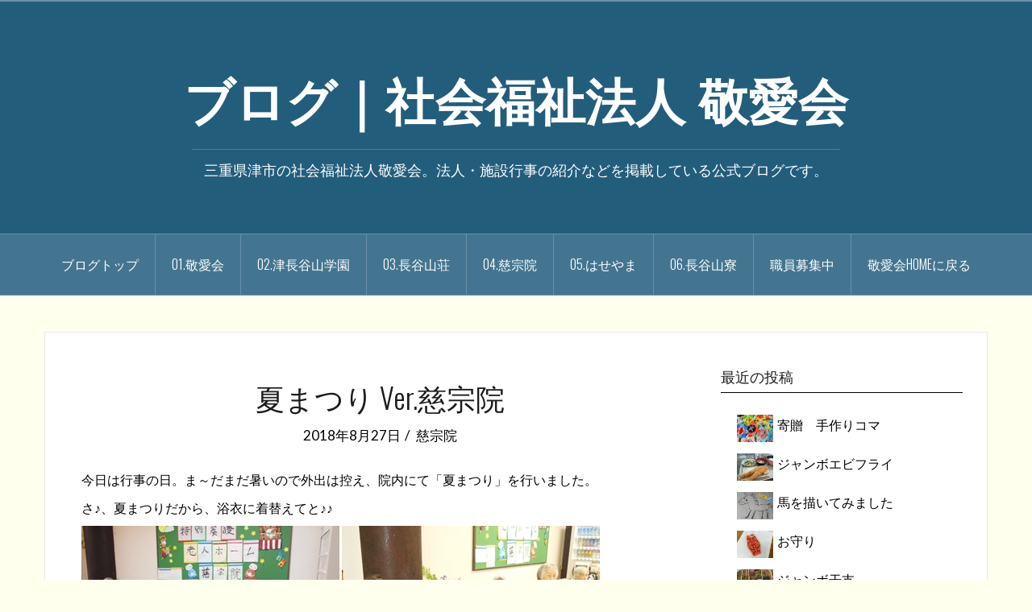

--- FILE ---
content_type: text/html; charset=UTF-8
request_url: https://blog.mie-keiaikai.or.jp/%E5%A4%8F%E3%81%BE%E3%81%A4%E3%82%8A-ver-%E6%85%88%E5%AE%97%E9%99%A2/
body_size: 61914
content:
<!DOCTYPE html>
<html lang="ja">
<head>
<meta charset="UTF-8">
<meta name="viewport" content="width=device-width, initial-scale=1">
<meta http-equiv="X-UA-Compatible" content="IE=edge,chrome=1">
<link rel="profile" href="http://gmpg.org/xfn/11">
<link rel="pingback" href="https://blog.mie-keiaikai.or.jp/wordpress/xmlrpc.php">
<link rel="shortcut icon" href="https://blog.mie-keiaikai.or.jp/wordpress/wp-content/uploads/2026/01/945d96e95b65b214787d737cd434a027.png" />

<title>夏まつり Ver.慈宗院 | ブログ｜社会福祉法人 敬愛会</title>

<!-- All in One SEO Pack 2.7.2 by Michael Torbert of Semper Fi Web Design[481,523] -->
<meta name="description"  content="今日は行事の日。ま～だまだ暑いので外出は控え、院内にて「夏まつり」を行いました。 さ♪、夏まつりだから、浴衣に着替えてと♪♪ 初め、「も～ええ、も～ええ」と、遠慮されていた利用者さんも、 職員の巧みな誘惑に乗せられ、着てみると…、 Kさん　：　「お父ちゃん、びっくりするわ～」" />

<meta name="keywords"  content="04.慈宗院" />

			<script type="text/javascript" >
				window.ga=window.ga||function(){(ga.q=ga.q||[]).push(arguments)};ga.l=+new Date;
				ga('create', 'UA-157568997-3', 'auto');
				// Plugins
				
				ga('send', 'pageview');
			</script>
			<script async src="https://www.google-analytics.com/analytics.js"></script>
			<!-- /all in one seo pack -->
<link rel='dns-prefetch' href='//netdna.bootstrapcdn.com' />
<link rel='dns-prefetch' href='//fonts.googleapis.com' />
<link rel='dns-prefetch' href='//s.w.org' />
<link rel="alternate" type="application/rss+xml" title="ブログ｜社会福祉法人 敬愛会 &raquo; フィード" href="https://blog.mie-keiaikai.or.jp/feed/" />
		<!-- This site uses the Google Analytics by MonsterInsights plugin v8.14.1 - Using Analytics tracking - https://www.monsterinsights.com/ -->
							<script src="//www.googletagmanager.com/gtag/js?id=G-0N5V9MG3XN"  data-cfasync="false" data-wpfc-render="false" type="text/javascript" async></script>
			<script data-cfasync="false" data-wpfc-render="false" type="text/javascript">
				var mi_version = '8.14.1';
				var mi_track_user = true;
				var mi_no_track_reason = '';
				
								var disableStrs = [
										'ga-disable-G-0N5V9MG3XN',
														];

				/* Function to detect opted out users */
				function __gtagTrackerIsOptedOut() {
					for (var index = 0; index < disableStrs.length; index++) {
						if (document.cookie.indexOf(disableStrs[index] + '=true') > -1) {
							return true;
						}
					}

					return false;
				}

				/* Disable tracking if the opt-out cookie exists. */
				if (__gtagTrackerIsOptedOut()) {
					for (var index = 0; index < disableStrs.length; index++) {
						window[disableStrs[index]] = true;
					}
				}

				/* Opt-out function */
				function __gtagTrackerOptout() {
					for (var index = 0; index < disableStrs.length; index++) {
						document.cookie = disableStrs[index] + '=true; expires=Thu, 31 Dec 2099 23:59:59 UTC; path=/';
						window[disableStrs[index]] = true;
					}
				}

				if ('undefined' === typeof gaOptout) {
					function gaOptout() {
						__gtagTrackerOptout();
					}
				}
								window.dataLayer = window.dataLayer || [];

				window.MonsterInsightsDualTracker = {
					helpers: {},
					trackers: {},
				};
				if (mi_track_user) {
					function __gtagDataLayer() {
						dataLayer.push(arguments);
					}

					function __gtagTracker(type, name, parameters) {
						if (!parameters) {
							parameters = {};
						}

						if (parameters.send_to) {
							__gtagDataLayer.apply(null, arguments);
							return;
						}

						if (type === 'event') {
														parameters.send_to = monsterinsights_frontend.v4_id;
							var hookName = name;
							if (typeof parameters['event_category'] !== 'undefined') {
								hookName = parameters['event_category'] + ':' + name;
							}

							if (typeof MonsterInsightsDualTracker.trackers[hookName] !== 'undefined') {
								MonsterInsightsDualTracker.trackers[hookName](parameters);
							} else {
								__gtagDataLayer('event', name, parameters);
							}
							
													} else {
							__gtagDataLayer.apply(null, arguments);
						}
					}

					__gtagTracker('js', new Date());
					__gtagTracker('set', {
						'developer_id.dZGIzZG': true,
											});
										__gtagTracker('config', 'G-0N5V9MG3XN', {"forceSSL":"true","link_attribution":"true"} );
															window.gtag = __gtagTracker;										(function () {
						/* https://developers.google.com/analytics/devguides/collection/analyticsjs/ */
						/* ga and __gaTracker compatibility shim. */
						var noopfn = function () {
							return null;
						};
						var newtracker = function () {
							return new Tracker();
						};
						var Tracker = function () {
							return null;
						};
						var p = Tracker.prototype;
						p.get = noopfn;
						p.set = noopfn;
						p.send = function () {
							var args = Array.prototype.slice.call(arguments);
							args.unshift('send');
							__gaTracker.apply(null, args);
						};
						var __gaTracker = function () {
							var len = arguments.length;
							if (len === 0) {
								return;
							}
							var f = arguments[len - 1];
							if (typeof f !== 'object' || f === null || typeof f.hitCallback !== 'function') {
								if ('send' === arguments[0]) {
									var hitConverted, hitObject = false, action;
									if ('event' === arguments[1]) {
										if ('undefined' !== typeof arguments[3]) {
											hitObject = {
												'eventAction': arguments[3],
												'eventCategory': arguments[2],
												'eventLabel': arguments[4],
												'value': arguments[5] ? arguments[5] : 1,
											}
										}
									}
									if ('pageview' === arguments[1]) {
										if ('undefined' !== typeof arguments[2]) {
											hitObject = {
												'eventAction': 'page_view',
												'page_path': arguments[2],
											}
										}
									}
									if (typeof arguments[2] === 'object') {
										hitObject = arguments[2];
									}
									if (typeof arguments[5] === 'object') {
										Object.assign(hitObject, arguments[5]);
									}
									if ('undefined' !== typeof arguments[1].hitType) {
										hitObject = arguments[1];
										if ('pageview' === hitObject.hitType) {
											hitObject.eventAction = 'page_view';
										}
									}
									if (hitObject) {
										action = 'timing' === arguments[1].hitType ? 'timing_complete' : hitObject.eventAction;
										hitConverted = mapArgs(hitObject);
										__gtagTracker('event', action, hitConverted);
									}
								}
								return;
							}

							function mapArgs(args) {
								var arg, hit = {};
								var gaMap = {
									'eventCategory': 'event_category',
									'eventAction': 'event_action',
									'eventLabel': 'event_label',
									'eventValue': 'event_value',
									'nonInteraction': 'non_interaction',
									'timingCategory': 'event_category',
									'timingVar': 'name',
									'timingValue': 'value',
									'timingLabel': 'event_label',
									'page': 'page_path',
									'location': 'page_location',
									'title': 'page_title',
								};
								for (arg in args) {
																		if (!(!args.hasOwnProperty(arg) || !gaMap.hasOwnProperty(arg))) {
										hit[gaMap[arg]] = args[arg];
									} else {
										hit[arg] = args[arg];
									}
								}
								return hit;
							}

							try {
								f.hitCallback();
							} catch (ex) {
							}
						};
						__gaTracker.create = newtracker;
						__gaTracker.getByName = newtracker;
						__gaTracker.getAll = function () {
							return [];
						};
						__gaTracker.remove = noopfn;
						__gaTracker.loaded = true;
						window['__gaTracker'] = __gaTracker;
					})();
									} else {
										console.log("");
					(function () {
						function __gtagTracker() {
							return null;
						}

						window['__gtagTracker'] = __gtagTracker;
						window['gtag'] = __gtagTracker;
					})();
									}
			</script>
				<!-- / Google Analytics by MonsterInsights -->
				<script type="text/javascript">
			window._wpemojiSettings = {"baseUrl":"https:\/\/s.w.org\/images\/core\/emoji\/2.3\/72x72\/","ext":".png","svgUrl":"https:\/\/s.w.org\/images\/core\/emoji\/2.3\/svg\/","svgExt":".svg","source":{"concatemoji":"https:\/\/blog.mie-keiaikai.or.jp\/wordpress\/wp-includes\/js\/wp-emoji-release.min.js?ver=4.8.25"}};
			!function(t,a,e){var r,i,n,o=a.createElement("canvas"),l=o.getContext&&o.getContext("2d");function c(t){var e=a.createElement("script");e.src=t,e.defer=e.type="text/javascript",a.getElementsByTagName("head")[0].appendChild(e)}for(n=Array("flag","emoji4"),e.supports={everything:!0,everythingExceptFlag:!0},i=0;i<n.length;i++)e.supports[n[i]]=function(t){var e,a=String.fromCharCode;if(!l||!l.fillText)return!1;switch(l.clearRect(0,0,o.width,o.height),l.textBaseline="top",l.font="600 32px Arial",t){case"flag":return(l.fillText(a(55356,56826,55356,56819),0,0),e=o.toDataURL(),l.clearRect(0,0,o.width,o.height),l.fillText(a(55356,56826,8203,55356,56819),0,0),e===o.toDataURL())?!1:(l.clearRect(0,0,o.width,o.height),l.fillText(a(55356,57332,56128,56423,56128,56418,56128,56421,56128,56430,56128,56423,56128,56447),0,0),e=o.toDataURL(),l.clearRect(0,0,o.width,o.height),l.fillText(a(55356,57332,8203,56128,56423,8203,56128,56418,8203,56128,56421,8203,56128,56430,8203,56128,56423,8203,56128,56447),0,0),e!==o.toDataURL());case"emoji4":return l.fillText(a(55358,56794,8205,9794,65039),0,0),e=o.toDataURL(),l.clearRect(0,0,o.width,o.height),l.fillText(a(55358,56794,8203,9794,65039),0,0),e!==o.toDataURL()}return!1}(n[i]),e.supports.everything=e.supports.everything&&e.supports[n[i]],"flag"!==n[i]&&(e.supports.everythingExceptFlag=e.supports.everythingExceptFlag&&e.supports[n[i]]);e.supports.everythingExceptFlag=e.supports.everythingExceptFlag&&!e.supports.flag,e.DOMReady=!1,e.readyCallback=function(){e.DOMReady=!0},e.supports.everything||(r=function(){e.readyCallback()},a.addEventListener?(a.addEventListener("DOMContentLoaded",r,!1),t.addEventListener("load",r,!1)):(t.attachEvent("onload",r),a.attachEvent("onreadystatechange",function(){"complete"===a.readyState&&e.readyCallback()})),(r=e.source||{}).concatemoji?c(r.concatemoji):r.wpemoji&&r.twemoji&&(c(r.twemoji),c(r.wpemoji)))}(window,document,window._wpemojiSettings);
		</script>
		<style type="text/css">
img.wp-smiley,
img.emoji {
	display: inline !important;
	border: none !important;
	box-shadow: none !important;
	height: 1em !important;
	width: 1em !important;
	margin: 0 .07em !important;
	vertical-align: -0.1em !important;
	background: none !important;
	padding: 0 !important;
}
</style>
<link rel='stylesheet' id='yarppWidgetCss-css'  href='https://blog.mie-keiaikai.or.jp/wordpress/wp-content/plugins/yet-another-related-posts-plugin/style/widget.css?ver=4.8.25' type='text/css' media='all' />
<link rel='stylesheet' id='oria-bootstrap-css'  href='https://blog.mie-keiaikai.or.jp/wordpress/wp-content/themes/oria/css/bootstrap/bootstrap.min.css?ver=1' type='text/css' media='all' />
<link rel='stylesheet' id='fvp-frontend-css'  href='https://blog.mie-keiaikai.or.jp/wordpress/wp-content/plugins/featured-video-plus/styles/frontend.css?ver=2.3.3' type='text/css' media='all' />
<link rel='stylesheet' id='foobox-free-min-css'  href='https://blog.mie-keiaikai.or.jp/wordpress/wp-content/plugins/foobox-image-lightbox/free/css/foobox.free.min.css?ver=2.7.8' type='text/css' media='all' />
<link rel='stylesheet' id='font-awesome-css'  href='//netdna.bootstrapcdn.com/font-awesome/4.1.0/css/font-awesome.css' type='text/css' media='screen' />
<link rel='stylesheet' id='oria-style-css'  href='https://blog.mie-keiaikai.or.jp/wordpress/wp-content/themes/oria/style.css?ver=4.8.25' type='text/css' media='all' />
<style id='oria-style-inline-css' type='text/css'>
.footer-widgets .widget-title,.owl-theme .owl-controls .owl-buttons div,.read-more,.entry-title a:hover,a, a:hover { color:#000000}
#preloader-inner,.oria-slider .slide-title a,.read-more:hover,.nav-previous:hover,.nav-next:hover, button,.button,input[type="button"],input[type="reset"],input[type="submit"] { background-color:#000000}
.widget-title { border-color:#000000}
.sidebar-toggle,.social-navigation li a:hover,.main-navigation a:hover {background-color:rgba(0,0,0,0.4);}
body, .widget a { color:#000000}
.site-title a, .site-title a:hover { color:#ffffff}
.site-description { color:#ffffff}
.site-logo { max-width:200px; }
.site-branding { padding-top:70px;padding-bottom:70px; }
.site-title { font-size:62px; }
.site-description { font-size:18px; }
body { font-size:16px; }

</style>
<link rel='stylesheet' id='oria-body-fonts-css'  href='//fonts.googleapis.com/css?family=Lato%3A400%2C700%2C400italic%2C700italic&#038;ver=4.8.25' type='text/css' media='all' />
<link rel='stylesheet' id='oria-headings-fonts-css'  href='//fonts.googleapis.com/css?family=Oswald%3A300%2C700&#038;ver=4.8.25' type='text/css' media='all' />
<link rel='stylesheet' id='oria-fontawesome-css'  href='https://blog.mie-keiaikai.or.jp/wordpress/wp-content/themes/oria/fonts/font-awesome.min.css?ver=4.8.25' type='text/css' media='all' />
<link rel='stylesheet' id='newpost-catch-css'  href='https://blog.mie-keiaikai.or.jp/wordpress/wp-content/plugins/newpost-catch/style.css?ver=4.8.25' type='text/css' media='all' />
<link rel='stylesheet' id='yarpp-thumbnails-yarpp-thumbnail-css'  href='https://blog.mie-keiaikai.or.jp/wordpress/wp-content/plugins/yet-another-related-posts-plugin/includes/styles_thumbnails.css.php?width=120&#038;height=120&#038;ver=5.1.2' type='text/css' media='all' />
<script type='text/javascript' src='https://blog.mie-keiaikai.or.jp/wordpress/wp-content/plugins/google-analytics-for-wordpress/assets/js/frontend-gtag.min.js?ver=8.14.1'></script>
<script data-cfasync="false" data-wpfc-render="false" type="text/javascript" id='monsterinsights-frontend-script-js-extra'>/* <![CDATA[ */
var monsterinsights_frontend = {"js_events_tracking":"true","download_extensions":"doc,pdf,ppt,zip,xls,docx,pptx,xlsx","inbound_paths":"[{\"path\":\"\\\/go\\\/\",\"label\":\"affiliate\"},{\"path\":\"\\\/recommend\\\/\",\"label\":\"affiliate\"}]","home_url":"https:\/\/blog.mie-keiaikai.or.jp","hash_tracking":"false","ua":"","v4_id":"G-0N5V9MG3XN"};/* ]]> */
</script>
<script type='text/javascript' src='https://blog.mie-keiaikai.or.jp/wordpress/wp-includes/js/jquery/jquery.js?ver=1.12.4'></script>
<script type='text/javascript' src='https://blog.mie-keiaikai.or.jp/wordpress/wp-includes/js/jquery/jquery-migrate.min.js?ver=1.4.1'></script>
<script type='text/javascript' src='https://blog.mie-keiaikai.or.jp/wordpress/wp-content/plugins/featured-video-plus/js/jquery.fitvids.min.js?ver=master-2015-08'></script>
<script type='text/javascript'>
/* <![CDATA[ */
var fvpdata = {"ajaxurl":"https:\/\/blog.mie-keiaikai.or.jp\/wordpress\/wp-admin\/admin-ajax.php","nonce":"23b66a6914","fitvids":"1","dynamic":"","overlay":"","opacity":"0.75","color":"b","width":"640"};
/* ]]> */
</script>
<script type='text/javascript' src='https://blog.mie-keiaikai.or.jp/wordpress/wp-content/plugins/featured-video-plus/js/frontend.min.js?ver=2.3.3'></script>
<script type='text/javascript' src='https://blog.mie-keiaikai.or.jp/wordpress/wp-content/themes/oria/js/jquery.fitvids.js?ver=1'></script>
<script type='text/javascript' src='https://blog.mie-keiaikai.or.jp/wordpress/wp-content/themes/oria/js/jquery.slicknav.min.js?ver=1'></script>
<script type='text/javascript' src='https://blog.mie-keiaikai.or.jp/wordpress/wp-content/themes/oria/js/parallax.min.js?ver=1'></script>
<script type='text/javascript' src='https://blog.mie-keiaikai.or.jp/wordpress/wp-content/themes/oria/js/scripts.js?ver=1'></script>
<script type='text/javascript' src='https://blog.mie-keiaikai.or.jp/wordpress/wp-includes/js/imagesloaded.min.js?ver=3.2.0'></script>
<script type='text/javascript' src='https://blog.mie-keiaikai.or.jp/wordpress/wp-includes/js/masonry.min.js?ver=3.3.2'></script>
<script type='text/javascript' src='https://blog.mie-keiaikai.or.jp/wordpress/wp-content/themes/oria/js/imagesloaded.pkgd.min.js?ver=1'></script>
<script type='text/javascript' src='https://blog.mie-keiaikai.or.jp/wordpress/wp-content/themes/oria/js/masonry-init.js?ver=1'></script>
<script type='text/javascript' src='https://blog.mie-keiaikai.or.jp/wordpress/wp-content/themes/oria/js/owl.carousel.min.js?ver=1'></script>
<script type='text/javascript'>
/* <![CDATA[ */
var sliderOptions = {"slideshowspeed":"3000"};
/* ]]> */
</script>
<script type='text/javascript' src='https://blog.mie-keiaikai.or.jp/wordpress/wp-content/themes/oria/js/slider-init.js?ver=1'></script>
<script type='text/javascript'>
/* Run FooBox FREE (v2.7.8) */
var FOOBOX = window.FOOBOX = {
	ready: true,
	preloadFont: false,
	disableOthers: false,
	o: {wordpress: { enabled: true }, images: { showCaptions:false }, excludes:'.fbx-link,.nofoobox,.nolightbox,a[href*="pinterest.com/pin/create/button/"]', affiliate : { enabled: false }, error: "Could not load the item"},
	selectors: [
		".foogallery-container.foogallery-lightbox-foobox", ".foogallery-container.foogallery-lightbox-foobox-free", ".gallery", ".wp-block-gallery", ".wp-caption", ".wp-block-image", "a:has(img[class*=wp-image-])", ".foobox"
	],
	pre: function( $ ){
		// Custom JavaScript (Pre)
		
	},
	post: function( $ ){
		// Custom JavaScript (Post)
		
		// Custom Captions Code
		
	},
	custom: function( $ ){
		// Custom Extra JS
		
	}
};
</script>
<script type='text/javascript' src='https://blog.mie-keiaikai.or.jp/wordpress/wp-content/plugins/foobox-image-lightbox/free/js/foobox.free.min.js?ver=2.7.8'></script>
<link rel='https://api.w.org/' href='https://blog.mie-keiaikai.or.jp/wp-json/' />
<link rel="EditURI" type="application/rsd+xml" title="RSD" href="https://blog.mie-keiaikai.or.jp/wordpress/xmlrpc.php?rsd" />
<link rel="wlwmanifest" type="application/wlwmanifest+xml" href="https://blog.mie-keiaikai.or.jp/wordpress/wp-includes/wlwmanifest.xml" /> 
<link rel='prev' title='夏まつり（慈宗院）' href='https://blog.mie-keiaikai.or.jp/%e5%a4%8f%e3%81%be%e3%81%a4%e3%82%8a-6/' />
<link rel='next' title='三重高校のダンス！' href='https://blog.mie-keiaikai.or.jp/%e4%b8%89%e9%87%8d%e9%ab%98%e6%a0%a1%e3%81%ae%e3%83%80%e3%83%b3%e3%82%b9%ef%bc%81/' />
<meta name="generator" content="WordPress 4.8.25" />
<link rel="canonical" href="https://blog.mie-keiaikai.or.jp/%e5%a4%8f%e3%81%be%e3%81%a4%e3%82%8a-ver-%e6%85%88%e5%ae%97%e9%99%a2/" />
<link rel='shortlink' href='https://blog.mie-keiaikai.or.jp/?p=9423' />
<link rel="alternate" type="application/json+oembed" href="https://blog.mie-keiaikai.or.jp/wp-json/oembed/1.0/embed?url=https%3A%2F%2Fblog.mie-keiaikai.or.jp%2F%25e5%25a4%258f%25e3%2581%25be%25e3%2581%25a4%25e3%2582%258a-ver-%25e6%2585%2588%25e5%25ae%2597%25e9%2599%25a2%2F" />
<link rel="alternate" type="text/xml+oembed" href="https://blog.mie-keiaikai.or.jp/wp-json/oembed/1.0/embed?url=https%3A%2F%2Fblog.mie-keiaikai.or.jp%2F%25e5%25a4%258f%25e3%2581%25be%25e3%2581%25a4%25e3%2582%258a-ver-%25e6%2585%2588%25e5%25ae%2597%25e9%2599%25a2%2F&#038;format=xml" />
<!-- start Simple Custom CSS and JS -->
<style type="text/css">
.entry-content a:link {
    color: #1a0dab;
}
.entry-content a:visited{
    color: #0000ff;
}

</style>
<!-- end Simple Custom CSS and JS -->
<style id="mystickymenu" type="text/css">#mysticky-nav { width:100%; position: static; }#mysticky-nav.wrapfixed { position:fixed; left: 0px; margin-top:0px;  z-index: 99990; -webkit-transition: 0.3s; -moz-transition: 0.3s; -o-transition: 0.3s; transition: 0.3s; -ms-filter:"progid:DXImageTransform.Microsoft.Alpha(Opacity=90)"; filter: alpha(opacity=90); opacity:0.9; background-color: #353535;}#mysticky-nav.wrapfixed { } #mysticky-nav.wrapfixed.up { } #mysticky-nav.wrapfixed.down { } #mysticky-nav .myfixed { margin:0 auto; float:none; border:0px; background:none; max-width:100%; }</style>			<style type="text/css">
																											</style>
			
<style>
.scroll-back-to-top-wrapper {
    position: fixed;
	opacity: 0;
	visibility: hidden;
	overflow: hidden;
	text-align: center;
	z-index: 99999999;
    background-color: #777777;
	color: #eeeeee;
	width: 50px;
	height: 48px;
	line-height: 48px;
	right: 30px;
	bottom: 30px;
	padding-top: 2px;
	border-top-left-radius: 10px;
	border-top-right-radius: 10px;
	border-bottom-right-radius: 10px;
	border-bottom-left-radius: 10px;
	-webkit-transition: all 0.5s ease-in-out;
	-moz-transition: all 0.5s ease-in-out;
	-ms-transition: all 0.5s ease-in-out;
	-o-transition: all 0.5s ease-in-out;
	transition: all 0.5s ease-in-out;
}
.scroll-back-to-top-wrapper:hover {
	background-color: #888888;
  color: #eeeeee;
}
.scroll-back-to-top-wrapper.show {
    visibility:visible;
    cursor:pointer;
	opacity: 1.0;
}
.scroll-back-to-top-wrapper i.fa {
	line-height: inherit;
}
.scroll-back-to-top-wrapper .fa-lg {
	vertical-align: 0;
}
</style><style data-context="foundation-flickity-css">/*! Flickity v2.0.2
http://flickity.metafizzy.co
---------------------------------------------- */.flickity-enabled{position:relative}.flickity-enabled:focus{outline:0}.flickity-viewport{overflow:hidden;position:relative;height:100%}.flickity-slider{position:absolute;width:100%;height:100%}.flickity-enabled.is-draggable{-webkit-tap-highlight-color:transparent;tap-highlight-color:transparent;-webkit-user-select:none;-moz-user-select:none;-ms-user-select:none;user-select:none}.flickity-enabled.is-draggable .flickity-viewport{cursor:move;cursor:-webkit-grab;cursor:grab}.flickity-enabled.is-draggable .flickity-viewport.is-pointer-down{cursor:-webkit-grabbing;cursor:grabbing}.flickity-prev-next-button{position:absolute;top:50%;width:44px;height:44px;border:none;border-radius:50%;background:#fff;background:hsla(0,0%,100%,.75);cursor:pointer;-webkit-transform:translateY(-50%);transform:translateY(-50%)}.flickity-prev-next-button:hover{background:#fff}.flickity-prev-next-button:focus{outline:0;box-shadow:0 0 0 5px #09f}.flickity-prev-next-button:active{opacity:.6}.flickity-prev-next-button.previous{left:10px}.flickity-prev-next-button.next{right:10px}.flickity-rtl .flickity-prev-next-button.previous{left:auto;right:10px}.flickity-rtl .flickity-prev-next-button.next{right:auto;left:10px}.flickity-prev-next-button:disabled{opacity:.3;cursor:auto}.flickity-prev-next-button svg{position:absolute;left:20%;top:20%;width:60%;height:60%}.flickity-prev-next-button .arrow{fill:#333}.flickity-page-dots{position:absolute;width:100%;bottom:-25px;padding:0;margin:0;list-style:none;text-align:center;line-height:1}.flickity-rtl .flickity-page-dots{direction:rtl}.flickity-page-dots .dot{display:inline-block;width:10px;height:10px;margin:0 8px;background:#333;border-radius:50%;opacity:.25;cursor:pointer}.flickity-page-dots .dot.is-selected{opacity:1}</style><style data-context="foundation-slideout-css">.slideout-menu{position:fixed;left:0;top:0;bottom:0;right:auto;z-index:0;width:256px;overflow-y:auto;-webkit-overflow-scrolling:touch;display:none}.slideout-menu.pushit-right{left:auto;right:0}.slideout-panel{position:relative;z-index:1;will-change:transform}.slideout-open,.slideout-open .slideout-panel,.slideout-open body{overflow:hidden}.slideout-open .slideout-menu{display:block}.pushit{display:none}</style><!--[if lt IE 9]>
<script src="https://blog.mie-keiaikai.or.jp/wordpress/wp-content/themes/oria/js/html5shiv.js"></script>
<![endif]-->
		<style type="text/css">
			.site-header {
				background-image: url(https://blog.mie-keiaikai.or.jp/wordpress/wp-content/uploads/2017/10/cropped-top-blue.jpg);
			}
		</style>
		<style type="text/css" id="custom-background-css">
body.custom-background { background-color: #ffffee; }
</style>
<link rel="icon" href="https://blog.mie-keiaikai.or.jp/wordpress/wp-content/uploads/2017/07/cropped-015-144x144.jpg" sizes="32x32" />
<link rel="icon" href="https://blog.mie-keiaikai.or.jp/wordpress/wp-content/uploads/2017/07/cropped-015-300x300.jpg" sizes="192x192" />
<link rel="apple-touch-icon-precomposed" href="https://blog.mie-keiaikai.or.jp/wordpress/wp-content/uploads/2017/07/cropped-015-300x300.jpg" />
<meta name="msapplication-TileImage" content="https://blog.mie-keiaikai.or.jp/wordpress/wp-content/uploads/2017/07/cropped-015-300x300.jpg" />
<style>.ios7.web-app-mode.has-fixed header{ background-color: rgba(3,122,221,.88);}</style></head>

<body class="post-template-default single single-post postid-9423 single-format-standard custom-background group-blog">

<div class="preloader"><div id="preloader-inner"><div class="preload">&nbsp;</div></div></div>
<div id="page" class="hfeed site">
	<a class="skip-link screen-reader-text" href="#content">コンテンツへスキップ</a>

	<header id="masthead" class="site-header" role="banner">

		<div class="top-bar clearfix no-toggle">
					
					</div>

		<div class="container">
			<div class="site-branding">
				<h1 class="site-title"><a href="https://blog.mie-keiaikai.or.jp/" rel="home">ブログ｜社会福祉法人 敬愛会</a></h1><h2 class="site-description">三重県津市の社会福祉法人敬愛会。法人・施設行事の紹介などを掲載している公式ブログです。</h2>			</div><!-- .site-branding -->
		</div>

		<nav id="site-navigation" class="main-navigation" role="navigation">
			<div class="menu-main-container"><ul id="primary-menu" class="menu clearfix"><li id="menu-item-8238" class="menu-item menu-item-type-custom menu-item-object-custom menu-item-home menu-item-has-children menu-item-8238"><a href="https://blog.mie-keiaikai.or.jp/">ブログトップ</a>
<ul  class="sub-menu">
	<li id="menu-item-13744" class="menu-item menu-item-type-custom menu-item-object-custom menu-item-13744"><a href="https://www.mie-keiaikai.or.jp/contact/">・お問い合わせ</a></li>
	<li id="menu-item-13024" class="menu-item menu-item-type-post_type menu-item-object-page menu-item-13024"><a href="https://blog.mie-keiaikai.or.jp/cookie_accesslog/">・Cookie及びアクセスログ等に関して</a></li>
</ul>
</li>
<li id="menu-item-8542" class="menu-item menu-item-type-taxonomy menu-item-object-category menu-item-has-children menu-item-8542"><a href="https://blog.mie-keiaikai.or.jp/category/keiaikai/">01.敬愛会</a>
<ul  class="sub-menu">
	<li id="menu-item-11525" class="menu-item menu-item-type-taxonomy menu-item-object-category menu-item-11525"><a href="https://blog.mie-keiaikai.or.jp/category/johohasshin/">08.情報発信委員会</a></li>
</ul>
</li>
<li id="menu-item-8541" class="menu-item menu-item-type-taxonomy menu-item-object-category menu-item-8541"><a href="https://blog.mie-keiaikai.or.jp/category/tsuhaseyamagakuen/">02.津長谷山学園</a></li>
<li id="menu-item-8540" class="menu-item menu-item-type-taxonomy menu-item-object-category menu-item-8540"><a href="https://blog.mie-keiaikai.or.jp/category/haseyamasou/">03.長谷山荘</a></li>
<li id="menu-item-8538" class="menu-item menu-item-type-taxonomy menu-item-object-category current-post-ancestor current-menu-parent current-post-parent menu-item-8538"><a href="https://blog.mie-keiaikai.or.jp/category/jisoin/">04.慈宗院</a></li>
<li id="menu-item-8543" class="menu-item menu-item-type-taxonomy menu-item-object-category menu-item-8543"><a href="https://blog.mie-keiaikai.or.jp/category/haseyama/">05.はせやま</a></li>
<li id="menu-item-8539" class="menu-item menu-item-type-taxonomy menu-item-object-category menu-item-has-children menu-item-8539"><a href="https://blog.mie-keiaikai.or.jp/category/haseyamaryou/">06.長谷山寮</a>
<ul  class="sub-menu">
	<li id="menu-item-14002" class="menu-item menu-item-type-taxonomy menu-item-object-category menu-item-14002"><a href="https://blog.mie-keiaikai.or.jp/category/haseyamaryou/around-japan/">・食事で日本一周の旅</a></li>
</ul>
</li>
<li id="menu-item-9362" class="menu-item menu-item-type-custom menu-item-object-custom menu-item-9362"><a href="https://www.mie-keiaikai.or.jp/recruit/">職員募集中</a></li>
<li id="menu-item-8237" class="menu-item menu-item-type-custom menu-item-object-custom menu-item-8237"><a href="https://www.mie-keiaikai.or.jp/">敬愛会Homeに戻る</a></li>
</ul></div>		</nav><!-- #site-navigation -->
		<nav class="mobile-nav"></nav>

	</header><!-- #masthead -->
	
	
	<div id="content" class="site-content clearfix">
				<div class="container content-wrapper">
		
	<div id="primary" class="content-area">
		<main id="main" class="site-main" role="main">

		
			
<article id="post-9423" class="post-9423 post type-post status-publish format-standard has-post-thumbnail hentry category-jisoin">

		
	<header class="entry-header">
		<h1 class="entry-title">夏まつり Ver.慈宗院</h1>
				<div class="entry-meta">
			<span class="posted-on"><a href="https://blog.mie-keiaikai.or.jp/%e5%a4%8f%e3%81%be%e3%81%a4%e3%82%8a-ver-%e6%85%88%e5%ae%97%e9%99%a2/" rel="bookmark"><time class="entry-date published" datetime="2018-08-27T16:16:15+00:00">2018年8月27日</time><time class="updated" datetime="2021-09-29T09:15:28+00:00">2021年9月29日</time></a></span><span class="byline"> <span class="author vcard"><a class="url fn n" href="https://blog.mie-keiaikai.or.jp/author/jisoin/">慈宗院</a></span></span>		</div><!-- .entry-meta -->
			</header><!-- .entry-header -->

	<div class="entry-content">
		<p><span style="color: #000000;">今日は行事の日。ま～だまだ暑いので外出は控え、院内にて「夏まつり」を行いました。</span></p>
<p><span style="color: #000000;">さ♪、夏まつりだから、浴衣に着替えてと♪♪</span></p>
<p><span style="color: #000000;"><img class="alignnone size-full wp-image-9413" src="https://blog.mie-keiaikai.or.jp/wordpress/wp-content/uploads/2018/08/20180827a.jpg" alt="20180827a" width="320" height="240" /> <img class="alignnone size-full wp-image-9414" src="https://blog.mie-keiaikai.or.jp/wordpress/wp-content/uploads/2018/08/20180827b.jpg" alt="20180827b" width="320" height="240" /></span></p>
<p><span style="color: #000000;">初め、「も～ええ、も～ええ」と、遠慮されていた利用者さんも、</span></p>
<p><span style="color: #000000;">職員の巧みな誘惑に乗せられ、着てみると…、</span></p>
<p><span style="color: #000000;">Kさん　：　「お父ちゃん、びっくりするわ～」</span></p>
<p><span style="color: #000000;">Nさん　：　「私は昔、着物が好きやってな～」</span></p>
<p><span style="color: #000000;">Kさん　：　「この帯の色、派手やな～、あんたとの変えてぇ」</span></p>
<p><span style="color: #000000;">楽しい会話が広がり、浴衣を着られた事に、涙を流され喜ばれる利用者さんも。</span></p>
<p><span style="color: #000000;">音楽が流れると、利用者さんも職員も輪になって、太鼓に合わせて、炭坑節と津音頭を踊ります。</span></p>
<p><span style="color: #000000;">敬愛会の夏まつりで踊った踊り手さん、大活躍です。</span></p>
<p><span style="color: #000000;"><img class="alignnone size-full wp-image-9412" src="https://blog.mie-keiaikai.or.jp/wordpress/wp-content/uploads/2018/08/20180827c.jpg" alt="20180827c" width="320" height="240" /> <img class="alignnone size-full wp-image-9410" src="https://blog.mie-keiaikai.or.jp/wordpress/wp-content/uploads/2018/08/20180827d.jpg" alt="20180827d" width="320" height="240" /></span></p>
<p><span style="color: #000000;">そろそろ、ゲームでもしましょう。魚を釣って、風船ゲームをして。 ｶﾞﾔｶﾞﾔ ﾜｲﾜｲ</span></p>
<p><span style="color: #000000;"><img class="alignnone size-full wp-image-9409" src="https://blog.mie-keiaikai.or.jp/wordpress/wp-content/uploads/2018/08/20180827e.jpg" alt="20180827e" width="320" height="240" /> <img class="alignnone size-full wp-image-9408" src="https://blog.mie-keiaikai.or.jp/wordpress/wp-content/uploads/2018/08/20180827f.jpg" alt="20180827f" width="320" height="240" /></span></p>
<p><span style="color: #000000;">『いらっしゃい、いらしっしゃい、かき氷はいかがですか～』　初出店のかき氷屋です。</span></p>
<p><span style="color: #000000;"><img class="alignnone size-full wp-image-9407" src="https://blog.mie-keiaikai.or.jp/wordpress/wp-content/uploads/2018/08/20180827g.jpg" alt="20180827g" width="320" height="240" /> <img class="alignnone size-full wp-image-9419" src="https://blog.mie-keiaikai.or.jp/wordpress/wp-content/uploads/2018/08/20180827h.jpg" alt="20180827h" width="320" height="240" /></span></p>
<p><span style="color: #000000;">かき氷なんて、何年ぶり？な利用者さん。</span></p>
<p><span style="color: #000000;">「冷たいの～、でもうまいわ！」</span></p>
<p><span style="color: #000000;">でも、おかわりはやめておきましょう。</span></p>
<p><span style="color: #000000;"><img class="alignnone size-full wp-image-9420" src="https://blog.mie-keiaikai.or.jp/wordpress/wp-content/uploads/2018/08/20180827i.jpg" alt="20180827i" width="320" height="240" /></span></p>
<p><span style="color: #000000;">（おまけ）</span></p>
<p><span style="color: #000000;">昔の古～い提灯をひっぱり出して来たら、こんな提灯が…</span></p>
<p><span style="color: #000000;">思わず目が行き、ぷぷっと笑ってしまいました。昔も今も思いは変わらないですね。</span></p>
<p><span style="color: #000000;"><img class="alignnone size-full wp-image-9411" src="https://blog.mie-keiaikai.or.jp/wordpress/wp-content/uploads/2018/08/20180827j.jpg" alt="20180827j" width="320" height="240" /></span></p>
<div class='yarpp-related'>
<h3>Related posts:</h3>
<div class="yarpp-thumbnails-horizontal">
<a class='yarpp-thumbnail' rel='norewrite' href='https://blog.mie-keiaikai.or.jp/%e5%a4%8f%e3%81%be%e3%81%a4%e3%82%8a-3/' title='夏まつり'>
<img width="120" height="90" src="https://blog.mie-keiaikai.or.jp/wordpress/wp-content/uploads/2016/08/20160809-2e.jpg" class="attachment-yarpp-thumbnail size-yarpp-thumbnail wp-post-image" alt="20160809-2e" data-pin-nopin="true" srcset="https://blog.mie-keiaikai.or.jp/wordpress/wp-content/uploads/2016/08/20160809-2e.jpg 320w, https://blog.mie-keiaikai.or.jp/wordpress/wp-content/uploads/2016/08/20160809-2e-300x225.jpg 300w" sizes="(max-width: 120px) 100vw, 120px" /><span class="yarpp-thumbnail-title">夏まつり</span></a>
<a class='yarpp-thumbnail' rel='norewrite' href='https://blog.mie-keiaikai.or.jp/%e5%a4%8f%e3%81%be%e3%81%a4%e3%82%8a-5/' title='夏まつり'>
<img width="120" height="80" src="https://blog.mie-keiaikai.or.jp/wordpress/wp-content/uploads/2017/08/20170809h.jpg" class="attachment-yarpp-thumbnail size-yarpp-thumbnail wp-post-image" alt="20170809h" data-pin-nopin="true" srcset="https://blog.mie-keiaikai.or.jp/wordpress/wp-content/uploads/2017/08/20170809h.jpg 320w, https://blog.mie-keiaikai.or.jp/wordpress/wp-content/uploads/2017/08/20170809h-300x200.jpg 300w" sizes="(max-width: 120px) 100vw, 120px" /><span class="yarpp-thumbnail-title">夏まつり</span></a>
<a class='yarpp-thumbnail' rel='norewrite' href='https://blog.mie-keiaikai.or.jp/%e5%a4%8f%e3%81%be%e3%81%a4%e3%82%8a-6/' title='夏まつり（慈宗院）'>
<img width="120" height="120" src="https://blog.mie-keiaikai.or.jp/wordpress/wp-content/uploads/2018/08/20180809c-1-120x120.jpg" class="attachment-yarpp-thumbnail size-yarpp-thumbnail wp-post-image" alt="20180809c" data-pin-nopin="true" srcset="https://blog.mie-keiaikai.or.jp/wordpress/wp-content/uploads/2018/08/20180809c-1-120x120.jpg 120w, https://blog.mie-keiaikai.or.jp/wordpress/wp-content/uploads/2018/08/20180809c-1-144x144.jpg 144w, https://blog.mie-keiaikai.or.jp/wordpress/wp-content/uploads/2018/08/20180809c-1-45x45.jpg 45w" sizes="(max-width: 120px) 100vw, 120px" /><span class="yarpp-thumbnail-title">夏まつり（慈宗院）</span></a>
<a class='yarpp-thumbnail' rel='norewrite' href='https://blog.mie-keiaikai.or.jp/%e5%a4%8f%e3%81%be%e3%81%a4%e3%82%8a%ef%bc%88ver-%e6%85%88%e5%ae%97%e9%99%a2%ef%bc%89/' title='夏まつり（Ver.慈宗院）'>
<img width="120" height="120" src="https://blog.mie-keiaikai.or.jp/wordpress/wp-content/uploads/2019/08/20190819e-120x120.jpg" class="attachment-yarpp-thumbnail size-yarpp-thumbnail wp-post-image" alt="20190819e" data-pin-nopin="true" srcset="https://blog.mie-keiaikai.or.jp/wordpress/wp-content/uploads/2019/08/20190819e-120x120.jpg 120w, https://blog.mie-keiaikai.or.jp/wordpress/wp-content/uploads/2019/08/20190819e-144x144.jpg 144w, https://blog.mie-keiaikai.or.jp/wordpress/wp-content/uploads/2019/08/20190819e-45x45.jpg 45w" sizes="(max-width: 120px) 100vw, 120px" /><span class="yarpp-thumbnail-title">夏まつり（Ver.慈宗院）</span></a>
</div>
</div>
			</div><!-- .entry-content -->

		<footer class="entry-footer">
		<span class="cat-links">カテゴリー: <a href="https://blog.mie-keiaikai.or.jp/category/jisoin/" rel="category tag">04.慈宗院</a></span>	</footer><!-- .entry-footer -->
	</article><!-- #post-## -->

			
	<nav class="navigation post-navigation" role="navigation">
		<h2 class="screen-reader-text">投稿ナビゲーション</h2>
		<div class="nav-links"><div class="nav-previous"><a href="https://blog.mie-keiaikai.or.jp/%e5%a4%8f%e3%81%be%e3%81%a4%e3%82%8a-6/" rel="prev">夏まつり（慈宗院）</a></div><div class="nav-next"><a href="https://blog.mie-keiaikai.or.jp/%e4%b8%89%e9%87%8d%e9%ab%98%e6%a0%a1%e3%81%ae%e3%83%80%e3%83%b3%e3%82%b9%ef%bc%81/" rel="next">三重高校のダンス！</a></div></div>
	</nav>
			
		
		</main><!-- #main -->
	</div><!-- #primary -->

	
<div id="secondary" class="widget-area no-toggle" role="complementary">
	<span class="sidebar-close"><i class="fa fa-times"></i></span>
	<aside id="newpostcatch-2" class="widget widget_newpostcatch"><h4 class="widget-title">最近の投稿</h4>					<ul id="npcatch">
			  										<li><a href="https://blog.mie-keiaikai.or.jp/%e5%af%84%e8%b4%88%e3%80%80%e6%89%8b%e4%bd%9c%e3%82%8a%e3%82%b3%e3%83%9e/" title="寄贈　手作りコマ"><img src="https://blog.mie-keiaikai.or.jp/wordpress/wp-content/uploads/2026/01/20260122-320x240.jpg" width="50" height="50" alt="寄贈　手作りコマ" title="寄贈　手作りコマ"/><span class="title">寄贈　手作りコマ</span></a></li>
					  										<li><a href="https://blog.mie-keiaikai.or.jp/%e3%82%b8%e3%83%a3%e3%83%b3%e3%83%9c%e3%82%a8%e3%83%93%e3%83%95%e3%83%a9%e3%82%a4/" title="ジャンボエビフライ"><img src="https://blog.mie-keiaikai.or.jp/wordpress/wp-content/uploads/2026/01/260eca7032aa359389f8e89988493ba7-320x240.jpg" width="50" height="50" alt="ジャンボエビフライ" title="ジャンボエビフライ"/><span class="title">ジャンボエビフライ</span></a></li>
					  										<li><a href="https://blog.mie-keiaikai.or.jp/%e9%a6%ac%e3%82%92%e6%8f%8f%e3%81%84%e3%81%a6%e3%81%bf%e3%81%be%e3%81%97%e3%81%9f/" title="馬を描いてみました"><img src="https://blog.mie-keiaikai.or.jp/wordpress/wp-content/uploads/2026/01/20260120a-320x240.jpg" width="50" height="50" alt="馬を描いてみました" title="馬を描いてみました"/><span class="title">馬を描いてみました</span></a></li>
					  										<li><a href="https://blog.mie-keiaikai.or.jp/%e3%81%8a%e5%ae%88%e3%82%8a/" title="お守り"><img src="https://blog.mie-keiaikai.or.jp/wordpress/wp-content/uploads/2026/01/20260112-320x240.jpg" width="50" height="50" alt="お守り" title="お守り"/><span class="title">お守り</span></a></li>
					  										<li><a href="https://blog.mie-keiaikai.or.jp/%e3%82%b8%e3%83%a3%e3%83%b3%e3%83%9c%e5%b9%b2%e6%94%af/" title="ジャンボ干支"><img src="https://blog.mie-keiaikai.or.jp/wordpress/wp-content/uploads/2026/01/202601-320x240.jpg" width="50" height="50" alt="ジャンボ干支" title="ジャンボ干支"/><span class="title">ジャンボ干支</span></a></li>
					  					</ul>

			</aside><aside id="custom_html-4" class="widget_text widget widget_custom_html"><div class="textwidget custom-html-widget"><a href="https://www.mie-keiaikai.or.jp/recruit/#top" title="職員募集中" target="_blank"><img src="https://blog.mie-keiaikai.or.jp/wordpress/wp-content/uploads/2018/11/recruit-logo2.jpg" border="0" width="900" style="width : 489px !important;height : 128px;" height="380" /></a></div></aside><aside id="custom_html-2" class="widget_text widget widget_custom_html"><h4 class="widget-title">みんなの「生きる」を 社会福祉法人</h4><div class="textwidget custom-html-widget"><iframe src="https://www.youtube.com/embed/5X8GuwTRqVA" width="400" height="225" frameborder="0" allowfullscreen="allowfullscreen"></iframe>

&nbsp;
<p style="text-align: right;"><span style="color: #000000;"><a href="https://www.keieikyo.gr.jp/" target="_blank" rel="noopener">全国社会福祉法人経営者協議会</a>より</span></p></div></aside><aside id="categories-2" class="widget widget_categories"><h4 class="widget-title">カテゴリー</h4>		<ul>
	<li class="cat-item cat-item-15"><a href="https://blog.mie-keiaikai.or.jp/category/keiaikai/" >01.敬愛会</a> (82)
</li>
	<li class="cat-item cat-item-16"><a href="https://blog.mie-keiaikai.or.jp/category/tsuhaseyamagakuen/" >02.津長谷山学園</a> (161)
</li>
	<li class="cat-item cat-item-19"><a href="https://blog.mie-keiaikai.or.jp/category/haseyamasou/" >03.長谷山荘</a> (199)
</li>
	<li class="cat-item cat-item-18"><a href="https://blog.mie-keiaikai.or.jp/category/jisoin/" >04.慈宗院</a> (354)
</li>
	<li class="cat-item cat-item-20"><a href="https://blog.mie-keiaikai.or.jp/category/haseyama/" >05.はせやま</a> (42)
</li>
	<li class="cat-item cat-item-17"><a href="https://blog.mie-keiaikai.or.jp/category/haseyamaryou/" >06.長谷山寮</a> (244)
<ul class='children'>
	<li class="cat-item cat-item-25"><a href="https://blog.mie-keiaikai.or.jp/category/haseyamaryou/around-japan/" >食事で日本一周の旅</a> (50)
</li>
</ul>
</li>
	<li class="cat-item cat-item-27"><a href="https://blog.mie-keiaikai.or.jp/category/7-%e5%9c%b0%e5%9f%9f%e6%94%af%e6%8f%b4/" >07.地域支援</a> (11)
</li>
	<li class="cat-item cat-item-21"><a href="https://blog.mie-keiaikai.or.jp/category/johohasshin/" >08.情報発信委員会</a> (12)
</li>
	<li class="cat-item cat-item-23"><a href="https://blog.mie-keiaikai.or.jp/category/welfare/" >09.福利厚生</a> (26)
</li>
	<li class="cat-item cat-item-26"><a href="https://blog.mie-keiaikai.or.jp/category/haseyama-band/" >10.はせやまバンド</a> (1)
</li>
		</ul>
</aside><aside id="archives-2" class="widget widget_archive"><h4 class="widget-title">アーカイブ</h4>		<label class="screen-reader-text" for="archives-dropdown-2">アーカイブ</label>
		<select id="archives-dropdown-2" name="archive-dropdown" onchange='document.location.href=this.options[this.selectedIndex].value;'>
			
			<option value="">月を選択</option>
				<option value='https://blog.mie-keiaikai.or.jp/2026/01/'> 2026年1月 &nbsp;(7)</option>
	<option value='https://blog.mie-keiaikai.or.jp/2025/12/'> 2025年12月 &nbsp;(8)</option>
	<option value='https://blog.mie-keiaikai.or.jp/2025/11/'> 2025年11月 &nbsp;(3)</option>
	<option value='https://blog.mie-keiaikai.or.jp/2025/10/'> 2025年10月 &nbsp;(5)</option>
	<option value='https://blog.mie-keiaikai.or.jp/2025/09/'> 2025年9月 &nbsp;(15)</option>
	<option value='https://blog.mie-keiaikai.or.jp/2025/08/'> 2025年8月 &nbsp;(6)</option>
	<option value='https://blog.mie-keiaikai.or.jp/2025/07/'> 2025年7月 &nbsp;(6)</option>
	<option value='https://blog.mie-keiaikai.or.jp/2025/06/'> 2025年6月 &nbsp;(6)</option>
	<option value='https://blog.mie-keiaikai.or.jp/2025/05/'> 2025年5月 &nbsp;(5)</option>
	<option value='https://blog.mie-keiaikai.or.jp/2025/04/'> 2025年4月 &nbsp;(5)</option>
	<option value='https://blog.mie-keiaikai.or.jp/2025/03/'> 2025年3月 &nbsp;(6)</option>
	<option value='https://blog.mie-keiaikai.or.jp/2025/02/'> 2025年2月 &nbsp;(2)</option>
	<option value='https://blog.mie-keiaikai.or.jp/2025/01/'> 2025年1月 &nbsp;(8)</option>
	<option value='https://blog.mie-keiaikai.or.jp/2024/12/'> 2024年12月 &nbsp;(6)</option>
	<option value='https://blog.mie-keiaikai.or.jp/2024/11/'> 2024年11月 &nbsp;(9)</option>
	<option value='https://blog.mie-keiaikai.or.jp/2024/10/'> 2024年10月 &nbsp;(13)</option>
	<option value='https://blog.mie-keiaikai.or.jp/2024/09/'> 2024年9月 &nbsp;(7)</option>
	<option value='https://blog.mie-keiaikai.or.jp/2024/08/'> 2024年8月 &nbsp;(5)</option>
	<option value='https://blog.mie-keiaikai.or.jp/2024/07/'> 2024年7月 &nbsp;(7)</option>
	<option value='https://blog.mie-keiaikai.or.jp/2024/06/'> 2024年6月 &nbsp;(8)</option>
	<option value='https://blog.mie-keiaikai.or.jp/2024/05/'> 2024年5月 &nbsp;(3)</option>
	<option value='https://blog.mie-keiaikai.or.jp/2024/04/'> 2024年4月 &nbsp;(10)</option>
	<option value='https://blog.mie-keiaikai.or.jp/2024/03/'> 2024年3月 &nbsp;(4)</option>
	<option value='https://blog.mie-keiaikai.or.jp/2024/02/'> 2024年2月 &nbsp;(11)</option>
	<option value='https://blog.mie-keiaikai.or.jp/2024/01/'> 2024年1月 &nbsp;(5)</option>
	<option value='https://blog.mie-keiaikai.or.jp/2023/12/'> 2023年12月 &nbsp;(5)</option>
	<option value='https://blog.mie-keiaikai.or.jp/2023/11/'> 2023年11月 &nbsp;(12)</option>
	<option value='https://blog.mie-keiaikai.or.jp/2023/10/'> 2023年10月 &nbsp;(13)</option>
	<option value='https://blog.mie-keiaikai.or.jp/2023/09/'> 2023年9月 &nbsp;(8)</option>
	<option value='https://blog.mie-keiaikai.or.jp/2023/08/'> 2023年8月 &nbsp;(4)</option>
	<option value='https://blog.mie-keiaikai.or.jp/2023/07/'> 2023年7月 &nbsp;(12)</option>
	<option value='https://blog.mie-keiaikai.or.jp/2023/06/'> 2023年6月 &nbsp;(12)</option>
	<option value='https://blog.mie-keiaikai.or.jp/2023/05/'> 2023年5月 &nbsp;(8)</option>
	<option value='https://blog.mie-keiaikai.or.jp/2023/04/'> 2023年4月 &nbsp;(7)</option>
	<option value='https://blog.mie-keiaikai.or.jp/2023/03/'> 2023年3月 &nbsp;(11)</option>
	<option value='https://blog.mie-keiaikai.or.jp/2023/02/'> 2023年2月 &nbsp;(10)</option>
	<option value='https://blog.mie-keiaikai.or.jp/2023/01/'> 2023年1月 &nbsp;(6)</option>
	<option value='https://blog.mie-keiaikai.or.jp/2022/12/'> 2022年12月 &nbsp;(6)</option>
	<option value='https://blog.mie-keiaikai.or.jp/2022/11/'> 2022年11月 &nbsp;(10)</option>
	<option value='https://blog.mie-keiaikai.or.jp/2022/10/'> 2022年10月 &nbsp;(1)</option>
	<option value='https://blog.mie-keiaikai.or.jp/2022/09/'> 2022年9月 &nbsp;(2)</option>
	<option value='https://blog.mie-keiaikai.or.jp/2022/08/'> 2022年8月 &nbsp;(4)</option>
	<option value='https://blog.mie-keiaikai.or.jp/2022/07/'> 2022年7月 &nbsp;(4)</option>
	<option value='https://blog.mie-keiaikai.or.jp/2022/06/'> 2022年6月 &nbsp;(13)</option>
	<option value='https://blog.mie-keiaikai.or.jp/2022/05/'> 2022年5月 &nbsp;(11)</option>
	<option value='https://blog.mie-keiaikai.or.jp/2022/04/'> 2022年4月 &nbsp;(5)</option>
	<option value='https://blog.mie-keiaikai.or.jp/2022/03/'> 2022年3月 &nbsp;(7)</option>
	<option value='https://blog.mie-keiaikai.or.jp/2022/02/'> 2022年2月 &nbsp;(8)</option>
	<option value='https://blog.mie-keiaikai.or.jp/2022/01/'> 2022年1月 &nbsp;(6)</option>
	<option value='https://blog.mie-keiaikai.or.jp/2021/12/'> 2021年12月 &nbsp;(6)</option>
	<option value='https://blog.mie-keiaikai.or.jp/2021/11/'> 2021年11月 &nbsp;(12)</option>
	<option value='https://blog.mie-keiaikai.or.jp/2021/10/'> 2021年10月 &nbsp;(11)</option>
	<option value='https://blog.mie-keiaikai.or.jp/2021/09/'> 2021年9月 &nbsp;(7)</option>
	<option value='https://blog.mie-keiaikai.or.jp/2021/08/'> 2021年8月 &nbsp;(8)</option>
	<option value='https://blog.mie-keiaikai.or.jp/2021/07/'> 2021年7月 &nbsp;(8)</option>
	<option value='https://blog.mie-keiaikai.or.jp/2021/06/'> 2021年6月 &nbsp;(12)</option>
	<option value='https://blog.mie-keiaikai.or.jp/2021/05/'> 2021年5月 &nbsp;(9)</option>
	<option value='https://blog.mie-keiaikai.or.jp/2021/04/'> 2021年4月 &nbsp;(11)</option>
	<option value='https://blog.mie-keiaikai.or.jp/2021/03/'> 2021年3月 &nbsp;(14)</option>
	<option value='https://blog.mie-keiaikai.or.jp/2021/02/'> 2021年2月 &nbsp;(5)</option>
	<option value='https://blog.mie-keiaikai.or.jp/2021/01/'> 2021年1月 &nbsp;(8)</option>
	<option value='https://blog.mie-keiaikai.or.jp/2020/12/'> 2020年12月 &nbsp;(8)</option>
	<option value='https://blog.mie-keiaikai.or.jp/2020/11/'> 2020年11月 &nbsp;(9)</option>
	<option value='https://blog.mie-keiaikai.or.jp/2020/10/'> 2020年10月 &nbsp;(7)</option>
	<option value='https://blog.mie-keiaikai.or.jp/2020/09/'> 2020年9月 &nbsp;(8)</option>
	<option value='https://blog.mie-keiaikai.or.jp/2020/08/'> 2020年8月 &nbsp;(8)</option>
	<option value='https://blog.mie-keiaikai.or.jp/2020/07/'> 2020年7月 &nbsp;(10)</option>
	<option value='https://blog.mie-keiaikai.or.jp/2020/06/'> 2020年6月 &nbsp;(9)</option>
	<option value='https://blog.mie-keiaikai.or.jp/2020/05/'> 2020年5月 &nbsp;(9)</option>
	<option value='https://blog.mie-keiaikai.or.jp/2020/04/'> 2020年4月 &nbsp;(12)</option>
	<option value='https://blog.mie-keiaikai.or.jp/2020/03/'> 2020年3月 &nbsp;(4)</option>
	<option value='https://blog.mie-keiaikai.or.jp/2020/02/'> 2020年2月 &nbsp;(5)</option>
	<option value='https://blog.mie-keiaikai.or.jp/2020/01/'> 2020年1月 &nbsp;(6)</option>
	<option value='https://blog.mie-keiaikai.or.jp/2019/12/'> 2019年12月 &nbsp;(2)</option>
	<option value='https://blog.mie-keiaikai.or.jp/2019/11/'> 2019年11月 &nbsp;(8)</option>
	<option value='https://blog.mie-keiaikai.or.jp/2019/10/'> 2019年10月 &nbsp;(7)</option>
	<option value='https://blog.mie-keiaikai.or.jp/2019/09/'> 2019年9月 &nbsp;(7)</option>
	<option value='https://blog.mie-keiaikai.or.jp/2019/08/'> 2019年8月 &nbsp;(5)</option>
	<option value='https://blog.mie-keiaikai.or.jp/2019/07/'> 2019年7月 &nbsp;(8)</option>
	<option value='https://blog.mie-keiaikai.or.jp/2019/06/'> 2019年6月 &nbsp;(5)</option>
	<option value='https://blog.mie-keiaikai.or.jp/2019/05/'> 2019年5月 &nbsp;(9)</option>
	<option value='https://blog.mie-keiaikai.or.jp/2019/04/'> 2019年4月 &nbsp;(7)</option>
	<option value='https://blog.mie-keiaikai.or.jp/2019/03/'> 2019年3月 &nbsp;(5)</option>
	<option value='https://blog.mie-keiaikai.or.jp/2019/02/'> 2019年2月 &nbsp;(6)</option>
	<option value='https://blog.mie-keiaikai.or.jp/2019/01/'> 2019年1月 &nbsp;(8)</option>
	<option value='https://blog.mie-keiaikai.or.jp/2018/12/'> 2018年12月 &nbsp;(10)</option>
	<option value='https://blog.mie-keiaikai.or.jp/2018/11/'> 2018年11月 &nbsp;(12)</option>
	<option value='https://blog.mie-keiaikai.or.jp/2018/10/'> 2018年10月 &nbsp;(10)</option>
	<option value='https://blog.mie-keiaikai.or.jp/2018/09/'> 2018年9月 &nbsp;(12)</option>
	<option value='https://blog.mie-keiaikai.or.jp/2018/08/'> 2018年8月 &nbsp;(6)</option>
	<option value='https://blog.mie-keiaikai.or.jp/2018/07/'> 2018年7月 &nbsp;(9)</option>
	<option value='https://blog.mie-keiaikai.or.jp/2018/06/'> 2018年6月 &nbsp;(8)</option>
	<option value='https://blog.mie-keiaikai.or.jp/2018/05/'> 2018年5月 &nbsp;(5)</option>
	<option value='https://blog.mie-keiaikai.or.jp/2018/04/'> 2018年4月 &nbsp;(8)</option>
	<option value='https://blog.mie-keiaikai.or.jp/2018/03/'> 2018年3月 &nbsp;(3)</option>
	<option value='https://blog.mie-keiaikai.or.jp/2018/02/'> 2018年2月 &nbsp;(5)</option>
	<option value='https://blog.mie-keiaikai.or.jp/2018/01/'> 2018年1月 &nbsp;(7)</option>
	<option value='https://blog.mie-keiaikai.or.jp/2017/12/'> 2017年12月 &nbsp;(8)</option>
	<option value='https://blog.mie-keiaikai.or.jp/2017/11/'> 2017年11月 &nbsp;(9)</option>
	<option value='https://blog.mie-keiaikai.or.jp/2017/10/'> 2017年10月 &nbsp;(13)</option>
	<option value='https://blog.mie-keiaikai.or.jp/2017/09/'> 2017年9月 &nbsp;(10)</option>
	<option value='https://blog.mie-keiaikai.or.jp/2017/08/'> 2017年8月 &nbsp;(5)</option>
	<option value='https://blog.mie-keiaikai.or.jp/2017/07/'> 2017年7月 &nbsp;(5)</option>
	<option value='https://blog.mie-keiaikai.or.jp/2017/06/'> 2017年6月 &nbsp;(6)</option>
	<option value='https://blog.mie-keiaikai.or.jp/2017/05/'> 2017年5月 &nbsp;(8)</option>
	<option value='https://blog.mie-keiaikai.or.jp/2017/04/'> 2017年4月 &nbsp;(10)</option>
	<option value='https://blog.mie-keiaikai.or.jp/2017/03/'> 2017年3月 &nbsp;(6)</option>
	<option value='https://blog.mie-keiaikai.or.jp/2017/02/'> 2017年2月 &nbsp;(5)</option>
	<option value='https://blog.mie-keiaikai.or.jp/2017/01/'> 2017年1月 &nbsp;(7)</option>
	<option value='https://blog.mie-keiaikai.or.jp/2016/12/'> 2016年12月 &nbsp;(12)</option>
	<option value='https://blog.mie-keiaikai.or.jp/2016/11/'> 2016年11月 &nbsp;(3)</option>
	<option value='https://blog.mie-keiaikai.or.jp/2016/10/'> 2016年10月 &nbsp;(7)</option>
	<option value='https://blog.mie-keiaikai.or.jp/2016/09/'> 2016年9月 &nbsp;(13)</option>
	<option value='https://blog.mie-keiaikai.or.jp/2016/08/'> 2016年8月 &nbsp;(10)</option>
	<option value='https://blog.mie-keiaikai.or.jp/2016/07/'> 2016年7月 &nbsp;(6)</option>
	<option value='https://blog.mie-keiaikai.or.jp/2016/06/'> 2016年6月 &nbsp;(7)</option>
	<option value='https://blog.mie-keiaikai.or.jp/2016/05/'> 2016年5月 &nbsp;(5)</option>
	<option value='https://blog.mie-keiaikai.or.jp/2016/04/'> 2016年4月 &nbsp;(7)</option>
	<option value='https://blog.mie-keiaikai.or.jp/2016/03/'> 2016年3月 &nbsp;(3)</option>
	<option value='https://blog.mie-keiaikai.or.jp/2016/02/'> 2016年2月 &nbsp;(4)</option>
	<option value='https://blog.mie-keiaikai.or.jp/2016/01/'> 2016年1月 &nbsp;(6)</option>
	<option value='https://blog.mie-keiaikai.or.jp/2015/12/'> 2015年12月 &nbsp;(5)</option>
	<option value='https://blog.mie-keiaikai.or.jp/2015/11/'> 2015年11月 &nbsp;(6)</option>
	<option value='https://blog.mie-keiaikai.or.jp/2015/10/'> 2015年10月 &nbsp;(7)</option>
	<option value='https://blog.mie-keiaikai.or.jp/2015/09/'> 2015年9月 &nbsp;(8)</option>
	<option value='https://blog.mie-keiaikai.or.jp/2015/08/'> 2015年8月 &nbsp;(6)</option>
	<option value='https://blog.mie-keiaikai.or.jp/2015/07/'> 2015年7月 &nbsp;(3)</option>
	<option value='https://blog.mie-keiaikai.or.jp/2015/06/'> 2015年6月 &nbsp;(6)</option>
	<option value='https://blog.mie-keiaikai.or.jp/2015/05/'> 2015年5月 &nbsp;(5)</option>
	<option value='https://blog.mie-keiaikai.or.jp/2015/04/'> 2015年4月 &nbsp;(7)</option>
	<option value='https://blog.mie-keiaikai.or.jp/2015/03/'> 2015年3月 &nbsp;(1)</option>
	<option value='https://blog.mie-keiaikai.or.jp/2015/02/'> 2015年2月 &nbsp;(5)</option>
	<option value='https://blog.mie-keiaikai.or.jp/2015/01/'> 2015年1月 &nbsp;(4)</option>
	<option value='https://blog.mie-keiaikai.or.jp/2014/12/'> 2014年12月 &nbsp;(6)</option>
	<option value='https://blog.mie-keiaikai.or.jp/2014/11/'> 2014年11月 &nbsp;(3)</option>
	<option value='https://blog.mie-keiaikai.or.jp/2014/10/'> 2014年10月 &nbsp;(4)</option>
	<option value='https://blog.mie-keiaikai.or.jp/2014/09/'> 2014年9月 &nbsp;(8)</option>
	<option value='https://blog.mie-keiaikai.or.jp/2014/08/'> 2014年8月 &nbsp;(5)</option>
	<option value='https://blog.mie-keiaikai.or.jp/2014/07/'> 2014年7月 &nbsp;(7)</option>
	<option value='https://blog.mie-keiaikai.or.jp/2014/06/'> 2014年6月 &nbsp;(1)</option>
	<option value='https://blog.mie-keiaikai.or.jp/2014/05/'> 2014年5月 &nbsp;(4)</option>
	<option value='https://blog.mie-keiaikai.or.jp/2014/04/'> 2014年4月 &nbsp;(3)</option>
	<option value='https://blog.mie-keiaikai.or.jp/2014/02/'> 2014年2月 &nbsp;(1)</option>
	<option value='https://blog.mie-keiaikai.or.jp/2013/12/'> 2013年12月 &nbsp;(2)</option>
	<option value='https://blog.mie-keiaikai.or.jp/2013/11/'> 2013年11月 &nbsp;(2)</option>
	<option value='https://blog.mie-keiaikai.or.jp/2013/10/'> 2013年10月 &nbsp;(3)</option>
	<option value='https://blog.mie-keiaikai.or.jp/2013/09/'> 2013年9月 &nbsp;(2)</option>
	<option value='https://blog.mie-keiaikai.or.jp/2013/08/'> 2013年8月 &nbsp;(2)</option>
	<option value='https://blog.mie-keiaikai.or.jp/2013/07/'> 2013年7月 &nbsp;(1)</option>
	<option value='https://blog.mie-keiaikai.or.jp/2013/06/'> 2013年6月 &nbsp;(2)</option>
	<option value='https://blog.mie-keiaikai.or.jp/2013/05/'> 2013年5月 &nbsp;(4)</option>
	<option value='https://blog.mie-keiaikai.or.jp/2013/04/'> 2013年4月 &nbsp;(2)</option>
	<option value='https://blog.mie-keiaikai.or.jp/2011/07/'> 2011年7月 &nbsp;(2)</option>
	<option value='https://blog.mie-keiaikai.or.jp/2011/06/'> 2011年6月 &nbsp;(1)</option>
	<option value='https://blog.mie-keiaikai.or.jp/2011/05/'> 2011年5月 &nbsp;(1)</option>
	<option value='https://blog.mie-keiaikai.or.jp/2011/04/'> 2011年4月 &nbsp;(1)</option>
	<option value='https://blog.mie-keiaikai.or.jp/2010/11/'> 2010年11月 &nbsp;(1)</option>
	<option value='https://blog.mie-keiaikai.or.jp/2009/01/'> 2009年1月 &nbsp;(1)</option>
	<option value='https://blog.mie-keiaikai.or.jp/2008/08/'> 2008年8月 &nbsp;(1)</option>
	<option value='https://blog.mie-keiaikai.or.jp/2008/04/'> 2008年4月 &nbsp;(1)</option>
	<option value='https://blog.mie-keiaikai.or.jp/2007/11/'> 2007年11月 &nbsp;(1)</option>
	<option value='https://blog.mie-keiaikai.or.jp/2007/10/'> 2007年10月 &nbsp;(1)</option>
	<option value='https://blog.mie-keiaikai.or.jp/2007/09/'> 2007年9月 &nbsp;(1)</option>
	<option value='https://blog.mie-keiaikai.or.jp/2005/06/'> 2005年6月 &nbsp;(1)</option>

		</select>
		</aside><aside id="search-2" class="widget widget_search"><form role="search" method="get" class="search-form" action="https://blog.mie-keiaikai.or.jp/">
				<label>
					<span class="screen-reader-text">検索:</span>
					<input type="search" class="search-field" placeholder="検索&hellip;" value="" name="s" />
				</label>
				<input type="submit" class="search-submit" value="検索" />
			</form></aside><aside id="custom_html-3" class="widget_text widget widget_custom_html"><div class="textwidget custom-html-widget"><B><a href="https://www.mie-keiaikai.or.jp">－ 敬愛会HOMEに戻る －</a></ B></div></aside></div><!-- #secondary -->

		</div>
	</div><!-- #content -->

			
	
	<div id="sidebar-footer" class="footer-widgets" role="complementary">
		<div class="container">
							<div class="sidebar-column col-md-4">
					<aside id="custom_html-6" class="widget_text widget widget_custom_html"><h4 class="widget-title">社会福祉法人敬愛会</h4><div class="textwidget custom-html-widget"><a href="https://www.mie-keiaikai.or.jp/" title="敬愛会HOMEへ" target="_blank"><img src="https://blog.mie-keiaikai.or.jp/wordpress/wp-content/uploads/2023/04/top01.png" border="0" width="900" style="width : 300px !important;height : 178px;" height="380" /></a></div></aside>				</div>
				
							<div class="sidebar-column col-md-4">
					<aside id="custom_html-5" class="widget_text widget widget_custom_html"><h4 class="widget-title">職員募集のお知らせ！</h4><div class="textwidget custom-html-widget"><a href="https://www.mie-keiaikai.or.jp/recruit/#top" title="職員募集中" target="_blank"><img src="https://blog.mie-keiaikai.or.jp/wordpress/wp-content/uploads/2025/02/re2.png" border="0" width="900" style="width : 506px !important;height : 178px;" height="380" /></a></div></aside>				</div>
				
					</div>	
	</div>	
	<footer id="colophon" class="site-footer" role="contentinfo">
		<div class="site-info container">
			<p align="center"><small class="hpb-copyright">&copy;2005-2026 <a href="https://www.mie-keiaikai.or.jp">社会福祉法人敬愛会 Social welfare corporation Keiaikai</a> All Rights Reserved.</small></p>
		</div><!-- .site-info -->
	</footer><!-- #colophon -->
</div><!-- #page -->

<div class="scroll-back-to-top-wrapper">
	<span class="scroll-back-to-top-inner">
					<i class="fa fa-3x fa-arrow-circle-up"></i>
			</span>
</div><!-- Powered by WPtouch: 4.3.37 --><link rel='stylesheet' id='yarppRelatedCss-css'  href='https://blog.mie-keiaikai.or.jp/wordpress/wp-content/plugins/yet-another-related-posts-plugin/style/related.css?ver=4.8.25' type='text/css' media='all' />
<script type='text/javascript' src='https://blog.mie-keiaikai.or.jp/wordpress/wp-content/plugins/mystickymenu/js/detectmobilebrowser.js?ver=2.3.2'></script>
<script type='text/javascript'>
/* <![CDATA[ */
var option = {"mystickyClass":".main-navigation","activationHeight":"0","disableWidth":"0","disableLargeWidth":"0","adminBar":"false","device_desktop":"1","device_mobile":"1","mystickyTransition":"slide","mysticky_disable_down":"false"};
/* ]]> */
</script>
<script type='text/javascript' src='https://blog.mie-keiaikai.or.jp/wordpress/wp-content/plugins/mystickymenu/js/mystickymenu.min.js?ver=2.3.2'></script>
<script type='text/javascript'>
/* <![CDATA[ */
var scrollBackToTop = {"scrollDuration":"500","fadeDuration":"0.5"};
/* ]]> */
</script>
<script type='text/javascript' src='https://blog.mie-keiaikai.or.jp/wordpress/wp-content/plugins/scroll-back-to-top/assets/js/scroll-back-to-top.js'></script>
<script type='text/javascript' src='https://blog.mie-keiaikai.or.jp/wordpress/wp-content/themes/oria/js/skip-link-focus-fix.js?ver=20130115'></script>
<script type='text/javascript' src='https://blog.mie-keiaikai.or.jp/wordpress/wp-includes/js/wp-embed.min.js?ver=4.8.25'></script>

</body>
</html>
